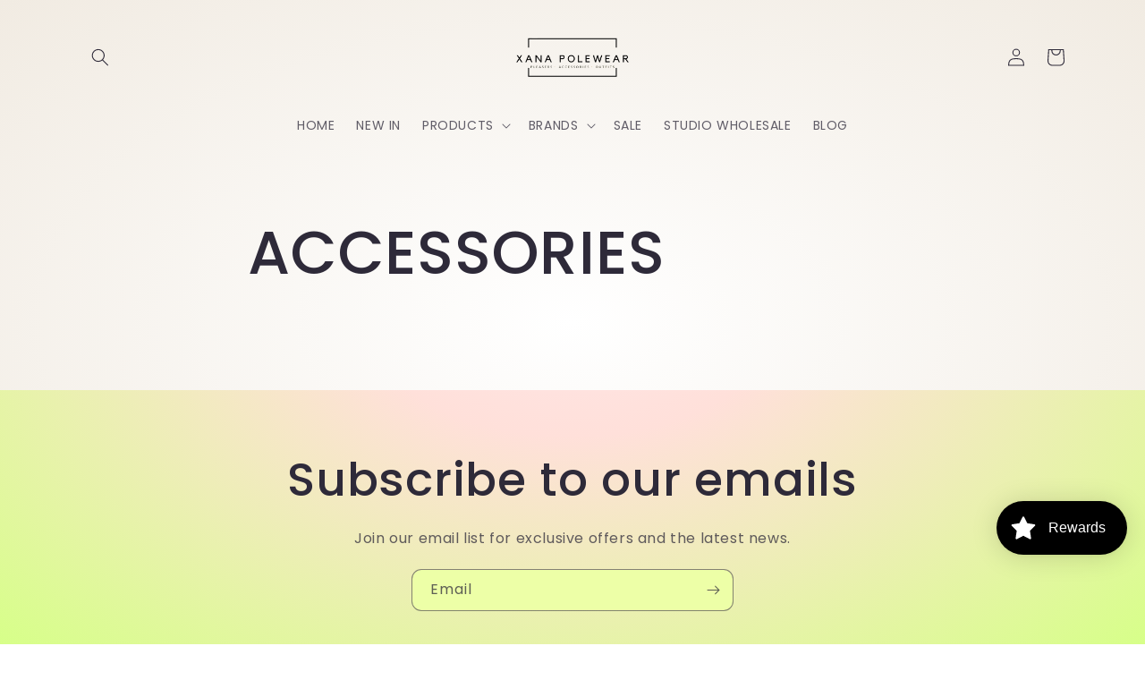

--- FILE ---
content_type: application/x-javascript
request_url: https://app.sealsubscriptions.com/shopify/public/status/shop/xana-polewear.myshopify.com.js?1768861296
body_size: -285
content:
var sealsubscriptions_settings_updated='1752657543';